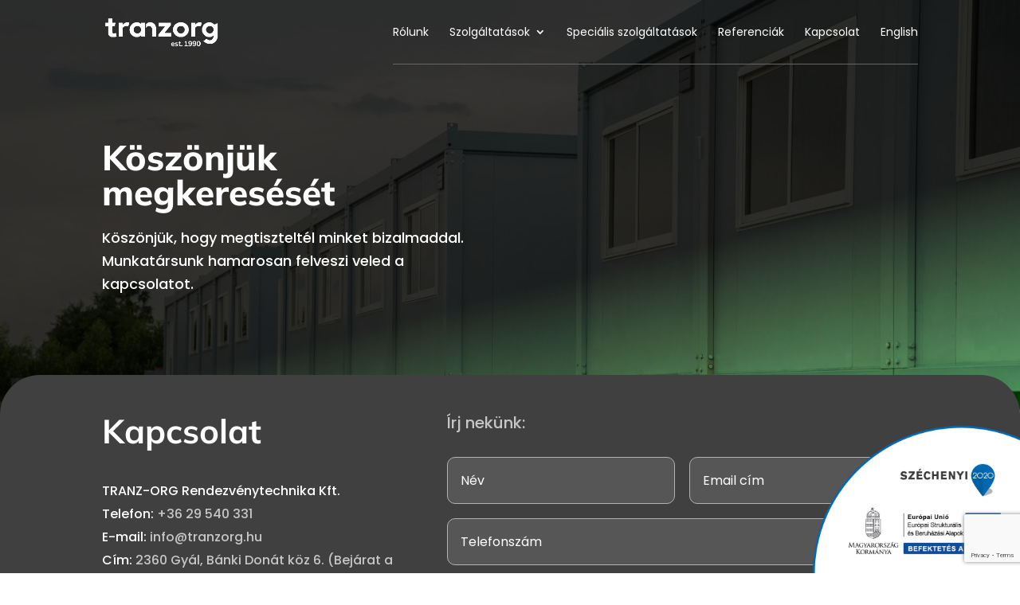

--- FILE ---
content_type: text/html; charset=utf-8
request_url: https://www.google.com/recaptcha/api2/anchor?ar=1&k=6Lcu5fcdAAAAADp560a0gp5BPG4Q0iUqHpAg20tU&co=aHR0cHM6Ly90cmFuem9yZy5odTo0NDM.&hl=en&v=PoyoqOPhxBO7pBk68S4YbpHZ&size=invisible&anchor-ms=20000&execute-ms=30000&cb=makjrv3l189q
body_size: 48597
content:
<!DOCTYPE HTML><html dir="ltr" lang="en"><head><meta http-equiv="Content-Type" content="text/html; charset=UTF-8">
<meta http-equiv="X-UA-Compatible" content="IE=edge">
<title>reCAPTCHA</title>
<style type="text/css">
/* cyrillic-ext */
@font-face {
  font-family: 'Roboto';
  font-style: normal;
  font-weight: 400;
  font-stretch: 100%;
  src: url(//fonts.gstatic.com/s/roboto/v48/KFO7CnqEu92Fr1ME7kSn66aGLdTylUAMa3GUBHMdazTgWw.woff2) format('woff2');
  unicode-range: U+0460-052F, U+1C80-1C8A, U+20B4, U+2DE0-2DFF, U+A640-A69F, U+FE2E-FE2F;
}
/* cyrillic */
@font-face {
  font-family: 'Roboto';
  font-style: normal;
  font-weight: 400;
  font-stretch: 100%;
  src: url(//fonts.gstatic.com/s/roboto/v48/KFO7CnqEu92Fr1ME7kSn66aGLdTylUAMa3iUBHMdazTgWw.woff2) format('woff2');
  unicode-range: U+0301, U+0400-045F, U+0490-0491, U+04B0-04B1, U+2116;
}
/* greek-ext */
@font-face {
  font-family: 'Roboto';
  font-style: normal;
  font-weight: 400;
  font-stretch: 100%;
  src: url(//fonts.gstatic.com/s/roboto/v48/KFO7CnqEu92Fr1ME7kSn66aGLdTylUAMa3CUBHMdazTgWw.woff2) format('woff2');
  unicode-range: U+1F00-1FFF;
}
/* greek */
@font-face {
  font-family: 'Roboto';
  font-style: normal;
  font-weight: 400;
  font-stretch: 100%;
  src: url(//fonts.gstatic.com/s/roboto/v48/KFO7CnqEu92Fr1ME7kSn66aGLdTylUAMa3-UBHMdazTgWw.woff2) format('woff2');
  unicode-range: U+0370-0377, U+037A-037F, U+0384-038A, U+038C, U+038E-03A1, U+03A3-03FF;
}
/* math */
@font-face {
  font-family: 'Roboto';
  font-style: normal;
  font-weight: 400;
  font-stretch: 100%;
  src: url(//fonts.gstatic.com/s/roboto/v48/KFO7CnqEu92Fr1ME7kSn66aGLdTylUAMawCUBHMdazTgWw.woff2) format('woff2');
  unicode-range: U+0302-0303, U+0305, U+0307-0308, U+0310, U+0312, U+0315, U+031A, U+0326-0327, U+032C, U+032F-0330, U+0332-0333, U+0338, U+033A, U+0346, U+034D, U+0391-03A1, U+03A3-03A9, U+03B1-03C9, U+03D1, U+03D5-03D6, U+03F0-03F1, U+03F4-03F5, U+2016-2017, U+2034-2038, U+203C, U+2040, U+2043, U+2047, U+2050, U+2057, U+205F, U+2070-2071, U+2074-208E, U+2090-209C, U+20D0-20DC, U+20E1, U+20E5-20EF, U+2100-2112, U+2114-2115, U+2117-2121, U+2123-214F, U+2190, U+2192, U+2194-21AE, U+21B0-21E5, U+21F1-21F2, U+21F4-2211, U+2213-2214, U+2216-22FF, U+2308-230B, U+2310, U+2319, U+231C-2321, U+2336-237A, U+237C, U+2395, U+239B-23B7, U+23D0, U+23DC-23E1, U+2474-2475, U+25AF, U+25B3, U+25B7, U+25BD, U+25C1, U+25CA, U+25CC, U+25FB, U+266D-266F, U+27C0-27FF, U+2900-2AFF, U+2B0E-2B11, U+2B30-2B4C, U+2BFE, U+3030, U+FF5B, U+FF5D, U+1D400-1D7FF, U+1EE00-1EEFF;
}
/* symbols */
@font-face {
  font-family: 'Roboto';
  font-style: normal;
  font-weight: 400;
  font-stretch: 100%;
  src: url(//fonts.gstatic.com/s/roboto/v48/KFO7CnqEu92Fr1ME7kSn66aGLdTylUAMaxKUBHMdazTgWw.woff2) format('woff2');
  unicode-range: U+0001-000C, U+000E-001F, U+007F-009F, U+20DD-20E0, U+20E2-20E4, U+2150-218F, U+2190, U+2192, U+2194-2199, U+21AF, U+21E6-21F0, U+21F3, U+2218-2219, U+2299, U+22C4-22C6, U+2300-243F, U+2440-244A, U+2460-24FF, U+25A0-27BF, U+2800-28FF, U+2921-2922, U+2981, U+29BF, U+29EB, U+2B00-2BFF, U+4DC0-4DFF, U+FFF9-FFFB, U+10140-1018E, U+10190-1019C, U+101A0, U+101D0-101FD, U+102E0-102FB, U+10E60-10E7E, U+1D2C0-1D2D3, U+1D2E0-1D37F, U+1F000-1F0FF, U+1F100-1F1AD, U+1F1E6-1F1FF, U+1F30D-1F30F, U+1F315, U+1F31C, U+1F31E, U+1F320-1F32C, U+1F336, U+1F378, U+1F37D, U+1F382, U+1F393-1F39F, U+1F3A7-1F3A8, U+1F3AC-1F3AF, U+1F3C2, U+1F3C4-1F3C6, U+1F3CA-1F3CE, U+1F3D4-1F3E0, U+1F3ED, U+1F3F1-1F3F3, U+1F3F5-1F3F7, U+1F408, U+1F415, U+1F41F, U+1F426, U+1F43F, U+1F441-1F442, U+1F444, U+1F446-1F449, U+1F44C-1F44E, U+1F453, U+1F46A, U+1F47D, U+1F4A3, U+1F4B0, U+1F4B3, U+1F4B9, U+1F4BB, U+1F4BF, U+1F4C8-1F4CB, U+1F4D6, U+1F4DA, U+1F4DF, U+1F4E3-1F4E6, U+1F4EA-1F4ED, U+1F4F7, U+1F4F9-1F4FB, U+1F4FD-1F4FE, U+1F503, U+1F507-1F50B, U+1F50D, U+1F512-1F513, U+1F53E-1F54A, U+1F54F-1F5FA, U+1F610, U+1F650-1F67F, U+1F687, U+1F68D, U+1F691, U+1F694, U+1F698, U+1F6AD, U+1F6B2, U+1F6B9-1F6BA, U+1F6BC, U+1F6C6-1F6CF, U+1F6D3-1F6D7, U+1F6E0-1F6EA, U+1F6F0-1F6F3, U+1F6F7-1F6FC, U+1F700-1F7FF, U+1F800-1F80B, U+1F810-1F847, U+1F850-1F859, U+1F860-1F887, U+1F890-1F8AD, U+1F8B0-1F8BB, U+1F8C0-1F8C1, U+1F900-1F90B, U+1F93B, U+1F946, U+1F984, U+1F996, U+1F9E9, U+1FA00-1FA6F, U+1FA70-1FA7C, U+1FA80-1FA89, U+1FA8F-1FAC6, U+1FACE-1FADC, U+1FADF-1FAE9, U+1FAF0-1FAF8, U+1FB00-1FBFF;
}
/* vietnamese */
@font-face {
  font-family: 'Roboto';
  font-style: normal;
  font-weight: 400;
  font-stretch: 100%;
  src: url(//fonts.gstatic.com/s/roboto/v48/KFO7CnqEu92Fr1ME7kSn66aGLdTylUAMa3OUBHMdazTgWw.woff2) format('woff2');
  unicode-range: U+0102-0103, U+0110-0111, U+0128-0129, U+0168-0169, U+01A0-01A1, U+01AF-01B0, U+0300-0301, U+0303-0304, U+0308-0309, U+0323, U+0329, U+1EA0-1EF9, U+20AB;
}
/* latin-ext */
@font-face {
  font-family: 'Roboto';
  font-style: normal;
  font-weight: 400;
  font-stretch: 100%;
  src: url(//fonts.gstatic.com/s/roboto/v48/KFO7CnqEu92Fr1ME7kSn66aGLdTylUAMa3KUBHMdazTgWw.woff2) format('woff2');
  unicode-range: U+0100-02BA, U+02BD-02C5, U+02C7-02CC, U+02CE-02D7, U+02DD-02FF, U+0304, U+0308, U+0329, U+1D00-1DBF, U+1E00-1E9F, U+1EF2-1EFF, U+2020, U+20A0-20AB, U+20AD-20C0, U+2113, U+2C60-2C7F, U+A720-A7FF;
}
/* latin */
@font-face {
  font-family: 'Roboto';
  font-style: normal;
  font-weight: 400;
  font-stretch: 100%;
  src: url(//fonts.gstatic.com/s/roboto/v48/KFO7CnqEu92Fr1ME7kSn66aGLdTylUAMa3yUBHMdazQ.woff2) format('woff2');
  unicode-range: U+0000-00FF, U+0131, U+0152-0153, U+02BB-02BC, U+02C6, U+02DA, U+02DC, U+0304, U+0308, U+0329, U+2000-206F, U+20AC, U+2122, U+2191, U+2193, U+2212, U+2215, U+FEFF, U+FFFD;
}
/* cyrillic-ext */
@font-face {
  font-family: 'Roboto';
  font-style: normal;
  font-weight: 500;
  font-stretch: 100%;
  src: url(//fonts.gstatic.com/s/roboto/v48/KFO7CnqEu92Fr1ME7kSn66aGLdTylUAMa3GUBHMdazTgWw.woff2) format('woff2');
  unicode-range: U+0460-052F, U+1C80-1C8A, U+20B4, U+2DE0-2DFF, U+A640-A69F, U+FE2E-FE2F;
}
/* cyrillic */
@font-face {
  font-family: 'Roboto';
  font-style: normal;
  font-weight: 500;
  font-stretch: 100%;
  src: url(//fonts.gstatic.com/s/roboto/v48/KFO7CnqEu92Fr1ME7kSn66aGLdTylUAMa3iUBHMdazTgWw.woff2) format('woff2');
  unicode-range: U+0301, U+0400-045F, U+0490-0491, U+04B0-04B1, U+2116;
}
/* greek-ext */
@font-face {
  font-family: 'Roboto';
  font-style: normal;
  font-weight: 500;
  font-stretch: 100%;
  src: url(//fonts.gstatic.com/s/roboto/v48/KFO7CnqEu92Fr1ME7kSn66aGLdTylUAMa3CUBHMdazTgWw.woff2) format('woff2');
  unicode-range: U+1F00-1FFF;
}
/* greek */
@font-face {
  font-family: 'Roboto';
  font-style: normal;
  font-weight: 500;
  font-stretch: 100%;
  src: url(//fonts.gstatic.com/s/roboto/v48/KFO7CnqEu92Fr1ME7kSn66aGLdTylUAMa3-UBHMdazTgWw.woff2) format('woff2');
  unicode-range: U+0370-0377, U+037A-037F, U+0384-038A, U+038C, U+038E-03A1, U+03A3-03FF;
}
/* math */
@font-face {
  font-family: 'Roboto';
  font-style: normal;
  font-weight: 500;
  font-stretch: 100%;
  src: url(//fonts.gstatic.com/s/roboto/v48/KFO7CnqEu92Fr1ME7kSn66aGLdTylUAMawCUBHMdazTgWw.woff2) format('woff2');
  unicode-range: U+0302-0303, U+0305, U+0307-0308, U+0310, U+0312, U+0315, U+031A, U+0326-0327, U+032C, U+032F-0330, U+0332-0333, U+0338, U+033A, U+0346, U+034D, U+0391-03A1, U+03A3-03A9, U+03B1-03C9, U+03D1, U+03D5-03D6, U+03F0-03F1, U+03F4-03F5, U+2016-2017, U+2034-2038, U+203C, U+2040, U+2043, U+2047, U+2050, U+2057, U+205F, U+2070-2071, U+2074-208E, U+2090-209C, U+20D0-20DC, U+20E1, U+20E5-20EF, U+2100-2112, U+2114-2115, U+2117-2121, U+2123-214F, U+2190, U+2192, U+2194-21AE, U+21B0-21E5, U+21F1-21F2, U+21F4-2211, U+2213-2214, U+2216-22FF, U+2308-230B, U+2310, U+2319, U+231C-2321, U+2336-237A, U+237C, U+2395, U+239B-23B7, U+23D0, U+23DC-23E1, U+2474-2475, U+25AF, U+25B3, U+25B7, U+25BD, U+25C1, U+25CA, U+25CC, U+25FB, U+266D-266F, U+27C0-27FF, U+2900-2AFF, U+2B0E-2B11, U+2B30-2B4C, U+2BFE, U+3030, U+FF5B, U+FF5D, U+1D400-1D7FF, U+1EE00-1EEFF;
}
/* symbols */
@font-face {
  font-family: 'Roboto';
  font-style: normal;
  font-weight: 500;
  font-stretch: 100%;
  src: url(//fonts.gstatic.com/s/roboto/v48/KFO7CnqEu92Fr1ME7kSn66aGLdTylUAMaxKUBHMdazTgWw.woff2) format('woff2');
  unicode-range: U+0001-000C, U+000E-001F, U+007F-009F, U+20DD-20E0, U+20E2-20E4, U+2150-218F, U+2190, U+2192, U+2194-2199, U+21AF, U+21E6-21F0, U+21F3, U+2218-2219, U+2299, U+22C4-22C6, U+2300-243F, U+2440-244A, U+2460-24FF, U+25A0-27BF, U+2800-28FF, U+2921-2922, U+2981, U+29BF, U+29EB, U+2B00-2BFF, U+4DC0-4DFF, U+FFF9-FFFB, U+10140-1018E, U+10190-1019C, U+101A0, U+101D0-101FD, U+102E0-102FB, U+10E60-10E7E, U+1D2C0-1D2D3, U+1D2E0-1D37F, U+1F000-1F0FF, U+1F100-1F1AD, U+1F1E6-1F1FF, U+1F30D-1F30F, U+1F315, U+1F31C, U+1F31E, U+1F320-1F32C, U+1F336, U+1F378, U+1F37D, U+1F382, U+1F393-1F39F, U+1F3A7-1F3A8, U+1F3AC-1F3AF, U+1F3C2, U+1F3C4-1F3C6, U+1F3CA-1F3CE, U+1F3D4-1F3E0, U+1F3ED, U+1F3F1-1F3F3, U+1F3F5-1F3F7, U+1F408, U+1F415, U+1F41F, U+1F426, U+1F43F, U+1F441-1F442, U+1F444, U+1F446-1F449, U+1F44C-1F44E, U+1F453, U+1F46A, U+1F47D, U+1F4A3, U+1F4B0, U+1F4B3, U+1F4B9, U+1F4BB, U+1F4BF, U+1F4C8-1F4CB, U+1F4D6, U+1F4DA, U+1F4DF, U+1F4E3-1F4E6, U+1F4EA-1F4ED, U+1F4F7, U+1F4F9-1F4FB, U+1F4FD-1F4FE, U+1F503, U+1F507-1F50B, U+1F50D, U+1F512-1F513, U+1F53E-1F54A, U+1F54F-1F5FA, U+1F610, U+1F650-1F67F, U+1F687, U+1F68D, U+1F691, U+1F694, U+1F698, U+1F6AD, U+1F6B2, U+1F6B9-1F6BA, U+1F6BC, U+1F6C6-1F6CF, U+1F6D3-1F6D7, U+1F6E0-1F6EA, U+1F6F0-1F6F3, U+1F6F7-1F6FC, U+1F700-1F7FF, U+1F800-1F80B, U+1F810-1F847, U+1F850-1F859, U+1F860-1F887, U+1F890-1F8AD, U+1F8B0-1F8BB, U+1F8C0-1F8C1, U+1F900-1F90B, U+1F93B, U+1F946, U+1F984, U+1F996, U+1F9E9, U+1FA00-1FA6F, U+1FA70-1FA7C, U+1FA80-1FA89, U+1FA8F-1FAC6, U+1FACE-1FADC, U+1FADF-1FAE9, U+1FAF0-1FAF8, U+1FB00-1FBFF;
}
/* vietnamese */
@font-face {
  font-family: 'Roboto';
  font-style: normal;
  font-weight: 500;
  font-stretch: 100%;
  src: url(//fonts.gstatic.com/s/roboto/v48/KFO7CnqEu92Fr1ME7kSn66aGLdTylUAMa3OUBHMdazTgWw.woff2) format('woff2');
  unicode-range: U+0102-0103, U+0110-0111, U+0128-0129, U+0168-0169, U+01A0-01A1, U+01AF-01B0, U+0300-0301, U+0303-0304, U+0308-0309, U+0323, U+0329, U+1EA0-1EF9, U+20AB;
}
/* latin-ext */
@font-face {
  font-family: 'Roboto';
  font-style: normal;
  font-weight: 500;
  font-stretch: 100%;
  src: url(//fonts.gstatic.com/s/roboto/v48/KFO7CnqEu92Fr1ME7kSn66aGLdTylUAMa3KUBHMdazTgWw.woff2) format('woff2');
  unicode-range: U+0100-02BA, U+02BD-02C5, U+02C7-02CC, U+02CE-02D7, U+02DD-02FF, U+0304, U+0308, U+0329, U+1D00-1DBF, U+1E00-1E9F, U+1EF2-1EFF, U+2020, U+20A0-20AB, U+20AD-20C0, U+2113, U+2C60-2C7F, U+A720-A7FF;
}
/* latin */
@font-face {
  font-family: 'Roboto';
  font-style: normal;
  font-weight: 500;
  font-stretch: 100%;
  src: url(//fonts.gstatic.com/s/roboto/v48/KFO7CnqEu92Fr1ME7kSn66aGLdTylUAMa3yUBHMdazQ.woff2) format('woff2');
  unicode-range: U+0000-00FF, U+0131, U+0152-0153, U+02BB-02BC, U+02C6, U+02DA, U+02DC, U+0304, U+0308, U+0329, U+2000-206F, U+20AC, U+2122, U+2191, U+2193, U+2212, U+2215, U+FEFF, U+FFFD;
}
/* cyrillic-ext */
@font-face {
  font-family: 'Roboto';
  font-style: normal;
  font-weight: 900;
  font-stretch: 100%;
  src: url(//fonts.gstatic.com/s/roboto/v48/KFO7CnqEu92Fr1ME7kSn66aGLdTylUAMa3GUBHMdazTgWw.woff2) format('woff2');
  unicode-range: U+0460-052F, U+1C80-1C8A, U+20B4, U+2DE0-2DFF, U+A640-A69F, U+FE2E-FE2F;
}
/* cyrillic */
@font-face {
  font-family: 'Roboto';
  font-style: normal;
  font-weight: 900;
  font-stretch: 100%;
  src: url(//fonts.gstatic.com/s/roboto/v48/KFO7CnqEu92Fr1ME7kSn66aGLdTylUAMa3iUBHMdazTgWw.woff2) format('woff2');
  unicode-range: U+0301, U+0400-045F, U+0490-0491, U+04B0-04B1, U+2116;
}
/* greek-ext */
@font-face {
  font-family: 'Roboto';
  font-style: normal;
  font-weight: 900;
  font-stretch: 100%;
  src: url(//fonts.gstatic.com/s/roboto/v48/KFO7CnqEu92Fr1ME7kSn66aGLdTylUAMa3CUBHMdazTgWw.woff2) format('woff2');
  unicode-range: U+1F00-1FFF;
}
/* greek */
@font-face {
  font-family: 'Roboto';
  font-style: normal;
  font-weight: 900;
  font-stretch: 100%;
  src: url(//fonts.gstatic.com/s/roboto/v48/KFO7CnqEu92Fr1ME7kSn66aGLdTylUAMa3-UBHMdazTgWw.woff2) format('woff2');
  unicode-range: U+0370-0377, U+037A-037F, U+0384-038A, U+038C, U+038E-03A1, U+03A3-03FF;
}
/* math */
@font-face {
  font-family: 'Roboto';
  font-style: normal;
  font-weight: 900;
  font-stretch: 100%;
  src: url(//fonts.gstatic.com/s/roboto/v48/KFO7CnqEu92Fr1ME7kSn66aGLdTylUAMawCUBHMdazTgWw.woff2) format('woff2');
  unicode-range: U+0302-0303, U+0305, U+0307-0308, U+0310, U+0312, U+0315, U+031A, U+0326-0327, U+032C, U+032F-0330, U+0332-0333, U+0338, U+033A, U+0346, U+034D, U+0391-03A1, U+03A3-03A9, U+03B1-03C9, U+03D1, U+03D5-03D6, U+03F0-03F1, U+03F4-03F5, U+2016-2017, U+2034-2038, U+203C, U+2040, U+2043, U+2047, U+2050, U+2057, U+205F, U+2070-2071, U+2074-208E, U+2090-209C, U+20D0-20DC, U+20E1, U+20E5-20EF, U+2100-2112, U+2114-2115, U+2117-2121, U+2123-214F, U+2190, U+2192, U+2194-21AE, U+21B0-21E5, U+21F1-21F2, U+21F4-2211, U+2213-2214, U+2216-22FF, U+2308-230B, U+2310, U+2319, U+231C-2321, U+2336-237A, U+237C, U+2395, U+239B-23B7, U+23D0, U+23DC-23E1, U+2474-2475, U+25AF, U+25B3, U+25B7, U+25BD, U+25C1, U+25CA, U+25CC, U+25FB, U+266D-266F, U+27C0-27FF, U+2900-2AFF, U+2B0E-2B11, U+2B30-2B4C, U+2BFE, U+3030, U+FF5B, U+FF5D, U+1D400-1D7FF, U+1EE00-1EEFF;
}
/* symbols */
@font-face {
  font-family: 'Roboto';
  font-style: normal;
  font-weight: 900;
  font-stretch: 100%;
  src: url(//fonts.gstatic.com/s/roboto/v48/KFO7CnqEu92Fr1ME7kSn66aGLdTylUAMaxKUBHMdazTgWw.woff2) format('woff2');
  unicode-range: U+0001-000C, U+000E-001F, U+007F-009F, U+20DD-20E0, U+20E2-20E4, U+2150-218F, U+2190, U+2192, U+2194-2199, U+21AF, U+21E6-21F0, U+21F3, U+2218-2219, U+2299, U+22C4-22C6, U+2300-243F, U+2440-244A, U+2460-24FF, U+25A0-27BF, U+2800-28FF, U+2921-2922, U+2981, U+29BF, U+29EB, U+2B00-2BFF, U+4DC0-4DFF, U+FFF9-FFFB, U+10140-1018E, U+10190-1019C, U+101A0, U+101D0-101FD, U+102E0-102FB, U+10E60-10E7E, U+1D2C0-1D2D3, U+1D2E0-1D37F, U+1F000-1F0FF, U+1F100-1F1AD, U+1F1E6-1F1FF, U+1F30D-1F30F, U+1F315, U+1F31C, U+1F31E, U+1F320-1F32C, U+1F336, U+1F378, U+1F37D, U+1F382, U+1F393-1F39F, U+1F3A7-1F3A8, U+1F3AC-1F3AF, U+1F3C2, U+1F3C4-1F3C6, U+1F3CA-1F3CE, U+1F3D4-1F3E0, U+1F3ED, U+1F3F1-1F3F3, U+1F3F5-1F3F7, U+1F408, U+1F415, U+1F41F, U+1F426, U+1F43F, U+1F441-1F442, U+1F444, U+1F446-1F449, U+1F44C-1F44E, U+1F453, U+1F46A, U+1F47D, U+1F4A3, U+1F4B0, U+1F4B3, U+1F4B9, U+1F4BB, U+1F4BF, U+1F4C8-1F4CB, U+1F4D6, U+1F4DA, U+1F4DF, U+1F4E3-1F4E6, U+1F4EA-1F4ED, U+1F4F7, U+1F4F9-1F4FB, U+1F4FD-1F4FE, U+1F503, U+1F507-1F50B, U+1F50D, U+1F512-1F513, U+1F53E-1F54A, U+1F54F-1F5FA, U+1F610, U+1F650-1F67F, U+1F687, U+1F68D, U+1F691, U+1F694, U+1F698, U+1F6AD, U+1F6B2, U+1F6B9-1F6BA, U+1F6BC, U+1F6C6-1F6CF, U+1F6D3-1F6D7, U+1F6E0-1F6EA, U+1F6F0-1F6F3, U+1F6F7-1F6FC, U+1F700-1F7FF, U+1F800-1F80B, U+1F810-1F847, U+1F850-1F859, U+1F860-1F887, U+1F890-1F8AD, U+1F8B0-1F8BB, U+1F8C0-1F8C1, U+1F900-1F90B, U+1F93B, U+1F946, U+1F984, U+1F996, U+1F9E9, U+1FA00-1FA6F, U+1FA70-1FA7C, U+1FA80-1FA89, U+1FA8F-1FAC6, U+1FACE-1FADC, U+1FADF-1FAE9, U+1FAF0-1FAF8, U+1FB00-1FBFF;
}
/* vietnamese */
@font-face {
  font-family: 'Roboto';
  font-style: normal;
  font-weight: 900;
  font-stretch: 100%;
  src: url(//fonts.gstatic.com/s/roboto/v48/KFO7CnqEu92Fr1ME7kSn66aGLdTylUAMa3OUBHMdazTgWw.woff2) format('woff2');
  unicode-range: U+0102-0103, U+0110-0111, U+0128-0129, U+0168-0169, U+01A0-01A1, U+01AF-01B0, U+0300-0301, U+0303-0304, U+0308-0309, U+0323, U+0329, U+1EA0-1EF9, U+20AB;
}
/* latin-ext */
@font-face {
  font-family: 'Roboto';
  font-style: normal;
  font-weight: 900;
  font-stretch: 100%;
  src: url(//fonts.gstatic.com/s/roboto/v48/KFO7CnqEu92Fr1ME7kSn66aGLdTylUAMa3KUBHMdazTgWw.woff2) format('woff2');
  unicode-range: U+0100-02BA, U+02BD-02C5, U+02C7-02CC, U+02CE-02D7, U+02DD-02FF, U+0304, U+0308, U+0329, U+1D00-1DBF, U+1E00-1E9F, U+1EF2-1EFF, U+2020, U+20A0-20AB, U+20AD-20C0, U+2113, U+2C60-2C7F, U+A720-A7FF;
}
/* latin */
@font-face {
  font-family: 'Roboto';
  font-style: normal;
  font-weight: 900;
  font-stretch: 100%;
  src: url(//fonts.gstatic.com/s/roboto/v48/KFO7CnqEu92Fr1ME7kSn66aGLdTylUAMa3yUBHMdazQ.woff2) format('woff2');
  unicode-range: U+0000-00FF, U+0131, U+0152-0153, U+02BB-02BC, U+02C6, U+02DA, U+02DC, U+0304, U+0308, U+0329, U+2000-206F, U+20AC, U+2122, U+2191, U+2193, U+2212, U+2215, U+FEFF, U+FFFD;
}

</style>
<link rel="stylesheet" type="text/css" href="https://www.gstatic.com/recaptcha/releases/PoyoqOPhxBO7pBk68S4YbpHZ/styles__ltr.css">
<script nonce="OrLzcvzAjRzyTGOWnzAomw" type="text/javascript">window['__recaptcha_api'] = 'https://www.google.com/recaptcha/api2/';</script>
<script type="text/javascript" src="https://www.gstatic.com/recaptcha/releases/PoyoqOPhxBO7pBk68S4YbpHZ/recaptcha__en.js" nonce="OrLzcvzAjRzyTGOWnzAomw">
      
    </script></head>
<body><div id="rc-anchor-alert" class="rc-anchor-alert"></div>
<input type="hidden" id="recaptcha-token" value="[base64]">
<script type="text/javascript" nonce="OrLzcvzAjRzyTGOWnzAomw">
      recaptcha.anchor.Main.init("[\x22ainput\x22,[\x22bgdata\x22,\x22\x22,\[base64]/[base64]/MjU1Ong/[base64]/[base64]/[base64]/[base64]/[base64]/[base64]/[base64]/[base64]/[base64]/[base64]/[base64]/[base64]/[base64]/[base64]/[base64]\\u003d\x22,\[base64]\\u003d\\u003d\x22,\x22w5xbw5/Ct0nCvkEVPw7DpsKAesKsw6U7w57Dq2DDk34Hw5LCrEfCusOKKHogBgJ1aFjDg058wq7Dh1TDncO+w7rDiAfDhMO2aMKIwp7CicOoOsOIJQDDnzQiWcO/XEzDk8OSU8KMGcK2w5/CjMKmwqgQwpTCnmHChjxTUWtMVFTDkUnDmcOuR8OAw6zCmMKgwrXChsO8woV7dWYLMjkrWHc6WcOEwoHCih/[base64]/CoF3DusKydE9CL3bDksK3TRjCrnsuw5E5w6oTDBE/NU7CpMKpRkPCrcK1QsKfdcO1wotTacKOXWIDw4HDl2DDjgwmw68PRQxyw6tjwrvDiE/DmRcCFEVVw5HDu8KDw4wbwoc2D8KOwqMvwrDCucO2w7vDpxbDgsOIw5PCpFICOBXCrcOSw7V5bMO7w4ZDw7PCsRpkw7VdRUd/OMOnwo9LwoDCtMKkw4pufMK1OcObRsK5InxLw44Xw4/CqMOrw6vCoXnCnlxoWVoow4rCqzUJw69sHcKbwqBVTMOIOTlgeFAOQsKgwqrCgAsVKMKawqZjSsOcAcKAwoDDlWsyw5/CjsKNwpNgw6AbRcOHwqzCjRTCjcKxwqnDisOeb8K2TifDtiHCnjPDrMK/woHCo8OPw4dWwqsLw6LDq0DCicOwwrbCi2HDmMK8K2MWwocbw4tRScK5wpoBYsKaw47DiTTDnF7DjSgpw7BAwo7DrTPDlcKRf8OewrnCi8KGw6M/[base64]/[base64]/[base64]/DqSHCg3h+czscw7/Dh8Obw4FZwrknwovDicK3GXXDncK9wqUgwpwXE8O7ZRDDq8ObwofCscKIwrvDoWJRw6PDgjVjwqYXfEHCuMORC3NnWD5lCMOOdMKlQjBwP8KQw4LDkkBLwpgoNkjDiUd8w67Cg2nDs8K+ASB9w4/[base64]/[base64]/[base64]/wqIUw4jDi0zCt8Klw5gJEg5Hw7xFJyzDjGbDhHVYdgJpw6dOHHV6wrQ5P8Ojb8KMwqrDlmbDssKawqfDgsKVwrJbKi3Cs19YwqkHHsOpwovCvnsnBWfCn8K+FsOGEyIlw67CsnnCo2RcwoNZw7vCl8O3ECt7CWlMSsOzQMK/e8K9w4/CrcO7wrgjwrY5a0LCpsOsBHNFwozDuMKDERoNbcKuPmHCon4TwqoFNsO9wqwNwr5MOHprLT08w6gqc8KSw7bCtBcQZjPCncKlVXfDosOKw5lSFRthAW7DtDHCsMOIw7zClMKoKsOvwp8tw4zCrMOIEMOPfcKxMBh3w51oAMO/wpFUw4PCiHXCusKoOMKQwq3Dh2fDtGrClsKBfl9Ywr0EQHrCtF7ChT/CpsKpKzFtwoDDqmjCsMOYw5vCgcK1KGEle8ObwpjCoxzDs8KjA0x0w51fwqPDtV/DugZaBsOFw4nCqcKlEFbDhMKQbC/Dr8OrbxnCv8ObbQjCnHkSGMKwTsO/[base64]/wqEcAsOsw4t2EmQiw6t4w4HCoMKmNMO6wrrCusOJw6TCl8KwYk0zPxjCowNjGsOrwpTDqA/DqSvCjxzDscONw7ghGzDCvXjDssKwO8OMw50OwrQ/w5zCnsKYwoJhB2DClQpKa3wJwoTDgMKfJsONwpLDqQ5owq0HMRLDusOSYsOsFcKSRMKSwqLCvUkFwrnCrcKOwqgQwpTDuHjCtcKBSMOnwrtGwrLCjXfCqB9sGjLCjMKowoV+ChDDpUfDl8K8J17DknlLJnTDkn3Dq8Otw59kSTd1U8O/w73CrDJUwqDCl8KmwqsmwpZSw7QiwrASNcKrwrXCucKdw48BDyxDYcKXMkjCs8KhEMKRw6M0woojw6xQb3gPwpTCjcOMw5vDgVUGw5pRwoVZwrw1w4PCkEzDvy/DncKFESnCuMOeI2rCu8O4GVPDhcO0dmFMc3pewpXDuE45w5E8wrRNw6IlwqNMcynDl30KMcKew6HCvsOjPcOqbAPCoUQNw759wozCgMKpMF5Fw7zCncKqM2TCgsKQw6jCqzPDk8KTwoFVB8K+w5AdIznDtcKIwqnCjj7CjCfDvsOqBT/CocOtQV/DmMKdwpYww5vCtnZewr7CqgPDnDHDscODwqPCl10lwqHDj8KNwqfDkFDCnMKww6/[base64]/[base64]/[base64]/[base64]/dcOPw7l+fcO3w550P8OHw4jCrcKIOsOZw5IVI8Kowo5uwprCk8KrJsOiGlXDnwMsbMK+w4QKwoZfw6lCwrt+wpbChDRdAsO0DMOfwqpGwrHDrsKKV8KaZCPDoMKww6/Cm8KpwpEdFMKGwq7DjTwYX8Khw6ElXkhMcsO+wrN8GwxGw4whwqRBwqjDjsKGw6Nhw41tw7DCg3lcasOjwqbCocKXw6XCjAHDgMKsalEZw5RiFsKOw5QMCw7CuRDCo0YIw6bDpgDDlg/ClsKiYcOFwp1mwq3Cg3LCpWPDvcKSei/Do8ONZMKZw4/Dn1NGDkrCjcOpSXXCpVNCw6nDusK3XXjCg8OGwoFAwrsGJsKLIMKCUU7Cq0PCoBANw6p+Y0bCosKWwo7CmMOjw6TCpsOow4Eowp9fwoHCusKXwozCgMOowr03w5jCmiXCjml+w7LCpcKGw5rDvMOawonDtsKsLUbCssKoUWZVGMOxFMO/MAPCmsOWw4Qaw4jDpsO4wrfDvEpGbsOTQMKdwr7ChsO+KhPCu0BHw7/[base64]/CuGsjWBDCqHvDg8OEdnorw499w4rDn0RsQRgPU8KbPAvCnMOkTcOuwoFPZcOfw5Uxw4jDkMOMw70hw48Jw6s7eMKDw7EccUDDmAFlwosww5/Cq8OYJis5D8KWLzbCki/[base64]/DoGzDvsOSwoXDtWJnBw7Di8KRLUPDpTRAARfDvcO+wpHDo8OPwqzDohnCh8KCbD3CtMKXwo4Yw7rDkFhFw70wHsKjJ8KdwrHDhcKiekhuw7XDhSsdcT4gVcKdw59oUMObwrfCp1fDjw9SQcOOGEfCicOJwo3DjsKTwonDvBR4XFs0GDskHsO8w5EEWnrDtMOGIcKcQz/[base64]/Ck8OHHTJ1BTjDi8Okw5LDtMO7HsO6G8OhwrPCsGvDr8KJIRbCjcKKOsOYwqPDssOdfgLCsm/[base64]/w63CmmVkWsKFw5heXcKaw5BxTMKEw5fDtCs/[base64]/[base64]/CucKmLsOQw67CtsKPw7QowrAvJwTDqMOHSHTChErCp2YkN059fcORw63Cm0FPLlrDoMK7PMOTPsOWNSs+UGQ8DxLCllfDicKswo/[base64]/DmCQgRStjw7N9PC87wqHCncOSwoUZw5kiw7/[base64]/IMOlwobCksKCRcKRcgPCtcOxwojCqBbCjAzDtsKOwqjCv8O/c8KCwojCocOzcmfDsknDsCXDm8OWwoJAwpPDv3s4w557wqRTVcKgwrXCqhDDqcK6FcK+GARbKsK8EyjCnMOuEWZxKcKadMKbw4JHworCmiJjHsKFwqI1aC/Dk8Kdw7TDvMKYwpd8w6LCvX4zAcKVwoN2cRbDrMKCZsKpw6XDtMO/TMOqdsK6wr97ZVQZwq/[base64]/[base64]/Dt8KZNyt8BcKDbcOZNsKLwp7CgnbCtQDCpw0rwrPComDDkGATbMKvwqPCmMKLwrvDhMONw7/[base64]/[base64]/MSTCusK7BMOMWnHDpcK1XcOQH8OZwp/Cpj5ew6wtwrfCicOjw41FOw/DpsOiwq8gThsrw7tjKMO9DwnDlMO+UHY/w5/[base64]/DoQN3wqjDusOuBXzDiMOvw45Bw6nCsWp9wohawooFwqlcw6/DgMKrWMOCwq5pwoBBG8OpJMO6TnLCniXDq8OYScKMbMKawqpVw7FPFcOAw7kgwrd/[base64]/CqMKLeUhxw6cNYU5tw5IceWl+FcKBw4fCjAEgeMOzcMOEfMK+w7V+w6zDug1Dw4TDr8OaZ8KjM8KACcK7wr83QwHCvWbCucK0QcOzETPDgFJxFH5ZwoQmwrfDpsKlw6kgQsOuwpYgw7/CtDFjwrHDlhLDpcO7JQtlwqdYARgUw7HCs2XDn8KiPcKVFgcnY8ONwp/CugbDh8KmeMKQwrbCkAjDuRIILcKoKHbCuMOzwpwAw6jCv2TDtgxpw5lVWwLDscK3XMOWw6LDghF0QwZVRcKnXsKzcRrCu8ODQMKNw6BfBMKcwq5ROcKUw58ScnHDj8OAw4rClcK4w7IBUyVAw5rDnnItCmTClx1+w4tmwr/[base64]/Ch8KJOxZMHy4rBF/CmcKcw5E7wonCqMKTwplzNSt1bF84XMKmBcOSw4BfT8Kmw58GwpBnw6/DqgTDmjDDkcKrT2F/w4HClQcLw5jDpMOAwo8Yw4FOPsKWwo4RGMKGw44Sw6zDssOscMONw5PDjsOKVcK4OMKfUsOzLxjDqRHDtgUSw7fCvGkFK2fDvMKTHMOAw4VjwpUZUsOvwq3DlcOoelLChQkmw6jCtz/CgVMiwokHw53CnVIzSDkyw5rCnWsLwprCnsKKw4YKw7k1w6LCmsKQQCE9ECrDpnZ2VMKGe8OMcW3CusOHbmxrw5PDssOZw5jCnFnDp8Oaf3QJw5J0wr/DuhfDucKnw7zDvcKfwrjDiMOowrlSVcOJCUZPw4JHUlFHw6sXwonCjMO/w6t0KcK2f8OdAMKTMkjClGzDih0mw6jDqMOteSofXGHDsDMwJ0nCocKIWUnDnSbDmHzCv3oFwp9zcy7CpcKzRMKNw6TCmcKrw4fClXYhNcKjZxTDh8KAw5jCrwfCvwbCtcOcZMOmRcKYw7F+wqHCqxtFGW1Kwr1vwosqBkF5YXpFw4ssw415w7/[base64]/U8OSw5TClUshwpTCpFbCu0IyWgfCogMrwq1FFsO7w4BzwolWwq9+w798w6wVCMKdw6EFw4/[base64]/DrsKEAjzDiwNFw6nCiiHDsjDDicKwCkPDqHnDscKaSE9Awrwmw5tDR8OKYwdtw6LCt3HCpsKvH2rCsw/CkA1ewrDDr0rCuMOzwprCuyNASsOmYcKnw6s3VcKyw6AUdsKQwoPCnwR/azg+BkzDlR1kwpMGXl0URxIaw4gNwpfDhx4rCcO9bwLDqQjCumfDhcK0P8Khw4hXdC4kwoVIXU9qFcO0b292wovCtA8+wqt9a8OUFCE/UsOow53DnMKdw4/DpsOuQMOuwrw+B8KFwojDsMOBwr7Dv2FSaRLDjR0DwpDCk37DoWoowpZzHcOhwrrDm8Okw6LCo8OpJi3DrRk5w4HDk8OvLMOqw7kwwq7DgUTDoB3DsAXCrFFueMOpZVXDqhZ2w7bDoHw/wrBnw6U3MUDDvsKoDcKeWMKGWMOKPMKabMOaAA9cPMKgY8OuVxp/[base64]/DiMKvPMOBCVMkw44mXcO9wrg6DcO7JjwMwoTClMOswoxcwrVkUmDDpQ8twqXDm8K5wpfDucKDwqdgHibDq8KnKWkAwq7DgMKDHz4WKcOjworCgBfDrsOOV3EuwpvCl8KLAsK7YmDCgMO5w6HDpsKzw4XDv3thw5MmQhh9w7pFdGMsAFvDpcO2OH/CjG/CmFXDrMOJB2/CscKgKWfCoHPDnGQHKcKQworCqTLCplhgBx3DjCPDqsOfwo4DPRUTM8OEA8KQwp/Ch8KUPhTDhEfDvMO0LMKDwpbDuMKdI3LDk2/CnCRYwpvDtsOXOMOqVQxKRWHCl8KmMsOxEcK5KCrCn8OILcOudXXCpnjCtsOuEMKmw7ZzwqbCvcOow4DDgjkVOUnDk2gKwrLCrMKDZMK4wo/DjyfCu8KOw6rDtMKpIXfDkcOJLBoQw5Y2HV3CmcOHw5vDh8O+G31Pw4ALw5fDq19xw58SWEfCrQx6w57CnnvDngPDk8KCQCbCt8OxwqbDjMKTw44bQ2onwrUCU8OSSMOFQ2LCicK5wqXCisK/[base64]/[base64]/[base64]/[base64]/Co8KXwrTDhsKEw4lIHTZnMxcyEW/ClRzCvsO8w5PDvcOZWMKHwqoxLDvCnRY0Ej3Cng95ScO7AMKkIDzDjWXDuxXDhELDhBzCkMO8B2FUw7DDisOoLUPCqcKKT8Obwp8iwp/Dv8Orw47Co8Oqw7bCssOgFsK/C1nDsMKxECsfw6DCnD/Dk8KTVcKawpBXw5PCoMOmw5Z/[base64]/CoBjDpA89wrXDvsOJwrDCtcK0BHHCtcK3wr4Cw7LCucKIw5rDnAXDssK/wrPDqj7ClMKxw6TDn3HCmcKsfBfCgsKswqPDknzDtCvDvSkXw4lGTcOJdMOow7TCnRnCvMK0w4QJZcOnwo/Cu8OMXDgDwo/Dj2/ClMOwwqB5wp0yE8K4dcKILsOTYyUgw45RUMKHw6vCpXbCnz5AwqPCrsO0DcO5wrwhXcKrJQwywoIuwrtjSsOcBMKMfsKbXzFNw4/CnMOMMkhNVFNPBV1gc3XDlnhfB8OZdMKowq/CrMKCPxZ9X8K+PDIfKMKMw5/DjnpvwrVxJwzDoxAtfXPDisKJw4zDpsKDXgzDnVsBJiLDnlDDucKqBFbCvRQzwonCg8Kaw6zCuQnDqEkow7bCo8O5wqJmw7HCq8OVRMOuDcKqw4XCl8OiNzw2DkPDnsOXJMOvw5c7IMKrFmXDk8OXPcKILTzDi1HCn8O8w7/CrmDCkcKOUcO8w7zCgA0WDyjCli4sw4zDscKEa8OwZsKZGMOvw7PDuX/[base64]/[base64]/AsKYw4ETTcOHaRHDl0PDvsOwwprCpAUHw6DDoFJEN8K/w6/DpWc5BcOhclzDtMKzw4/CsMKJKsOZfcKewrjClxvDsj5iAAPCtMK/[base64]/[base64]/[base64]/[base64]/DljPCiSYww4Mlw4fDgcKJw5fCuVYGZHh2RcOQOMONIcOnw4bDuidSwo/CnMO3J24nJsONTMKYw4XDtMOWKETDjsK6w79jw4YufHvDrMK0PlzCpnAfwp3CncKUVcKEwpzCswUYw4LDo8KzKMOjHMOgwrApDmfCvR8fOV5gwrDCmS8RAsK2w5XCmBrDlsODwooaVQXDskfCqsOjwrRSM15qwqNhUnjCiA/[base64]/CpMOdw4/CgMOJBi3DicOPw5TCg8KHATJmwqvCi3TCiDIMw488JsKYw5ojwrEiXcKQw4/CugXCiyIBwovCrMObHAjClsOkwpAJecKMMGTClFfDs8OQw4rDkzHChMKPAwXDhTnDpxxsa8KQw6ALw7Uaw7M0wosgwpsbY1hIBEUJU8KLw77DnMKRYVHChkzCoMOUw7towpXCp8KsJR/CkGMVTMKfE8OdBi/DkictP8ONDRTCsE/Cp1IGwrFZflXDjyJmw6oxdAzDnlHDhsK0ZBXDpVjDlFTDosOwG14gKG4nwogRwokRwqFWNj1jwr3CvcK8w7rDuyIzwpQPwojDgsOQw60zw4HDv8KJZmcvw4NITgwNw7TCglZ8L8OMwozDvwlHcULCtB9jw4TDk2BUw7XCp8O0dC1pQg/DjT3CsSMZbyllw7hwwoAOTsOZw4LCrcKLRlkuwqJLUDrCr8OYwr0Qwpx6w4DCqVrCs8K4PT/CqCVcecOlRyLCnS8HIMKYwqJIICY7Q8Kuw5AREMOZZ8K+GH5EUWDCocOGPsObQm3DsMOTF2fDjhnDogdZw7fDsmxQbsO7wpjCvnY/Pm45wqzCscKpVlQ1ZsONGMK4wp3CuCrDv8K4EMOXwpUEw4/Ch8Kfw7nCokHDh1nCocKcw4TCvlHCqGrCqMKiw5k/w6REwrZPVBgYw4PDm8K7w74xwrDDscKuDcOuwotuWMODwr4nMn3CnVN7w7dIw7s/w440wrPCi8OtBm3Cg2DDqjnDuyXCgcKrwpbCk8KWasObY8OMSFd4w4pCw5XCkW/DssO+FcOcw4lDw5TDoSBjagnDqDXDrz0owrPCmWs9ASzDosKoXghTw5x8YcK8N0/CmDtyDsOhw59Ow7TDu8K7ShvDksKnwrx3CcOffFXDuhIwwrV3w717KUUGwpDDnsOdw54cHmV9PgXCjcO+AcKxQMOxw4pjMzsvwoEcwrLCvngpw7bDh8KiK8KSIcKjK8ODbHzCg3ZOY23DrsKAwrBxNMONw4XDhMKYVlXCuSfDocOEIsK/[base64]/[base64]/CuyHDhsOlwpRFw6hCAMKPw6huEjgVVsKWIXVHJ8Kzw4hmw4zCpEnDvyvDlG3DocKAwr/ChzXDn8KIwqXCi2bDgcK0w7zCniEcw6Euw7plw6cMZ1AlG8KNwqkDwrjDkMOGwpvDpcKybRrClcKxIjNtWMKRWcO/VcKCw7VxPMKvw4Q9IR/DmcKQwozCv010wpbDoADDlQLDpxgdIShHwqvCtkvCoMKiQsOCwoxfVsO5DsOSwoLDghFDT0wfLMKkwqMZwpI+woAKw6DDsiXCl8OUwrQywo3ClmsSw7c+LcO4A03Dv8K1w7nDlFDDusKHw77DpBlrwotPwqg/woIpw4YnJsOxEmfDgRvCr8OgLSLCvMK7wqXDvcOFKw8Pw77DiSYRdG3DnTjDq2wnw5pawrLDtcOYPxt4w4IVUMKANQXDjUkcbsK/wpbCkCHCh8Krw4o1AjfDtUd/XyjCqUw4wp3CgUMrwonCqcKVWEDCo8OCw4PCqBdJAUwDw6dqbm3CgFQzwpbDtcKGwpXDkj7CrcObKUTCkVLCl3lIF0IUw6MNX8OPB8Kww6/DmSHDsWrDkV9xMFYlwrksIcKUwqR1w5kYTXRhb8KNYgPCm8KSAF1aw5bDvHnCpRDDswjChxliRlMTw4tZw6bDgiLDvn3DrMOwwpAQworCjx4qChZxwq/CvyxTL2VxRSDDj8Oew5suw68iw61Jb8KRHMK3wp0awpIRHk/DscO0wq1dw7bCvG4owqMjM8Kvw6bDs8OWYcOgCwbDhMONw4zCrD1pDjURwowLTMKyDMKaVTzCmMOgw6zDmsOfBMO+CHUgFW9swp7CqgUww63DpHnCtmUwwp3Cs8O7w6jDmWrDrcOCHUc3SMKjw7bDgQJ2wrHDhcOywrXDnsKgSz/CrG5oAQVkKRfDhCjDilnDsncmwrIww6bDp8OQVUkhwpbDm8O+w5EDck/DqMK4VsOva8OzPsK5wpBINU0jwo9Vw6PDmh3DisKjb8KGw4TDiMKRw43DvTB8LmZfw5FEDcKgw6QLPiXDq0fCvMOlw5/CoMKqw5jCncKxE1DDh8KHwpDCiXfCvsOEXFbCvsOXwqvDkmHChjILwrE/w5HDtcOEYn5aalfDlMOAwp3Cu8KYT8OmdcO1LMK6WcKUCsOndR7Cv0l2AsKuwprDrMKiwrjDn0waNsKPwrTDl8OmS3NgwpPDpcKRHF/Cm1hcTjDCogg6TsOiUzDDnCAHflvCncKxdD3Dr0U5w7VXRMOnOcKxw43Du8KSwq9owqzDhS7CjsKVwq3Cm0B1w5rCjsKOwrcbwpB1RcOgw4MAB8OBaW8owpTCgsKaw4dPwrJnwp7DlMKtUMO6UMOKPMKpRMK/w502EBLDmDXCscO5wrw9LMOSf8KTFRbDjMKcwqsfwonCsBvDu2HCrMKbw4FZw7Erb8KTwpjDm8KDAcKgTMO8wqLDjHYTw4lKTg9Nw6wGw54PwqoWaSAZwpXCkSscYcKNwoRNw6zDrAbCsBlEdHvDmGTClcObw6NcwqvChTDDk8K5wqPCkcO/bQhhwpbCg8ORVsOvw4fDkg3CqynCjsOXw7fDqMKLEEbDoWDCh3XDpcKkAMO9ZUNKWV0Uw43CgQZDwqTDmMKJf8Krw6bDo1VEw4h5acK0wpIgYStKXHHClWLCkR5IGcOLwrUnc8Oqw50oVAjDjk8DwpbCucOVHMKcRMKcLMOswp3Ct8KOw6RIwrtRY8O/fnXDhE1zw67DoyrCsygJw5klJcOzwpA/wozDs8O/[base64]/ZVkNw6IlNcODY8O3a8Oowo1iw7jDvCsiw7zDksK0YDTCrsK0w6ZKw7/ClsOrMcOqA3zCvHvCgQzCg2jDqgfDpyEVwodIwrLCpsO5w68mw7YyI8OfVC5iw63Dt8OQw7HDlURww61Dw6nCqcOgw45RaETCssKOTsO/w587w4rCqsKpC8Oub3Rnw6suIVBiw6HDvknCpyzCgsKqw40zKGbDs8KVJ8O/[base64]/Dlk5vJsOBGG8MIlsAw7Y9f8K9wrTDmENgA3gwFMK/[base64]/wpfCml8/H0hKZEJqYEo+W8KUWMKrwpQpHcOAFsOBMMKhKsKgCsOlGMO9NcKZw4APwpsHZMOfw6hgRSAwG2R6EcKHTS5LK3dCwofDm8OPw4N/w6hMwp8qwoVXbg8lR1fDicKXw4IVbkbDusOQdcKhw4zDncObBMKcQRjDjmnCmzhtwo3CpMOcMgPClsOaQsK+wr40w4bDmAo6wpV0EU0KwoTDpELCucOpCcODw4PDv8OywpfCpj/DicKCVsOBwrQuwojClMKNw4/CucK/Y8K5fWh9VsOoBijDsB7DoMKlNMOzwo7DtMO5HS8Kwo/DvMOnwoEsw5vCgzjDu8O7w7XDsMOiw4fCtcODw6gMNx1eBAvDuU44w4Qjw41+NHYDOXTDu8KGw5vDolrDqMO+AAzCmUTCqMK/LMKrHGPCjMKaJcKtw7sFdlFnHMKwwr1tw5rClhBewp/[base64]/CmkVedMKrw5bCp8KgwqhdIsKGf8OiwosFw5bDnWN9bsKSSsOJW1wBwqDDsyl5wqkEVcKWfsO4RHzDvEZyTsOGw7DDrxHDvsOGHsONRXlqISMlwrBQLhXCsVU6w5nDlj/[base64]/Cu8Kiw47DsQhyXcOpw67Ds8KMVcO3wonDjcKkw4nCqSJww6hlwqJow7V2wr7Cti9Ew49sCXDDncOAMR3DhUPDscO3R8OLw61/w5YfH8OIwoHDgsOHI13CsTUeGifDgDZkwqUaw6LDt20ZLFXCr2Q7JcKNTWBvw7oVPj5zw7vDosO0BVdMw7pMwptuwrsufcOHesODw4bCoMKFwrPCicOTwqJSwp3CjlpUw6PDkjnCvcONAznCkWTDkMORKMKoBxQdwo4ow45SKUHCpihEwpwzw4lzGnUAbMONLsOJRsK/[base64]/CmnbCpAkEScOCw58/w7fDol3DlFzCpRXDhEzCjg/[base64]/DhMKVaHMsFMKrJHBew6sZw6HDncKgw6TDjsKyJMKXKcOPc0bCmsKwJcK2wq/CmsO2XMKowrDCp3bCpHnDgTvCty1oKsOvO8O3RC7DrMOfLkUOw4nCtSPCi0IIwp3CvsKjw4I4wpXCnMO8CMKyEMKELsO+wpMaJ2TCiU5JWibCn8OgaRM/WMK/wo0Jw5QwEMKiwodrwrdaw6F+esO8JsK5wqNmVhtrw55rw4DCpMOwZsO1bDnCsMOGw79Vw6fDq8KtcsO7w6jDgcOPwrAhwqnCq8ORXmXDu3cKwr3DmMKaJEZvLsOfFW/CrMKiw6JHw7vDi8OewpAQwonDsUhTw7NEwrkkwpM2cSbCmUvCmkzCr2rCtMO2dlbCnW9TbsKvDyTCgMOJwpcfLA48ZH9iYcOvw67CisKhKX7CtGNMPlgMXG/Csjl1cSYgSxQLTcKBEULDs8OMJcKmwqzDoMKpfWAAUDnCl8O2ZMKkw67Di1zDvF/CpsOowrbChT14DMKewqXCogrCmS3CisK8wpbDmMOmT055HEbDvEc7KCVGB8O5wr7DsVwWbFRTSSbDssKoEcK0UsOEacO8KcOmwrdFLwjDiMOqX2PDvsKKw54hNcOcw6plwr/CkFp9wrzDt3sTFMO2VsOxQsOWYnPDq2TDnw9HwrPDgT/Co0cwNUjDs8KWCsOCRxTDlGd6BMKIwpB2DCrCsi9ew5NCw6bChcOwwpJ5YU/CmgTCkHwHw5/CkR4BwrvDoUlbw5LClX1kwpXCmwsUw7E5w5FVw7oTw4NWwrE3L8KEw6/CvEfCucKnO8OOQsOFwpLCjxImTnQLSsKVw4nCgMORMcOSwrpiwr5FGxhew4DDhAM8w4PCn1tJw4/Ck1B1w6Y0w63DjlUjwpkew7XCvcKALCzDlhtZQsO4TcKNwqLCv8OVWwYCKsOcw6/CgDzClcK5w5TDt8K7T8KyCjsdRiIJw73Cg21Aw6/DvsKMwphIwoo/[base64]/Cv8O/DQnDncKMw717M1TCpD7DhyIfHcOeWFYjw7XCn37CncOTOGXCq3Eow4pCwonCvcKNwrfCksKSWQfCsnzCi8KOw6rCnMORfMOzw5URw6/CjMO5MGoHfCNUJ8KQwrbDg0XDk0LDqxUvwp4/[base64]/DgHpmwoQpw5N/w5Mhw6HCisKFGXDDjsKlwqNpwoTDlU1Xw45JFg8FZ0jDvnPCu1s8wroEfMOzJC0Hw6fCl8O5wqzDowcjJMOZw71vcU4PwojCkMKtw63DpsKfw5vDj8ORw7vDv8K/WFIywofCizsmBwfDosKTM8K8w5/CisOlw5tXw6LCmsKewoXCksK7CmzCqQNRw7/DtGPCtEDChcOXwqQPY8K3eMKlc27CgAE9w5/CtcOZw6Zmw67Dk8KXw4PDkUwRCcORwr3ClMOqw6VvXcK5TnLCk8OrfAnDvcKzXMKEdEh4a11fw6E/WFRRTMO7a8KQw7nCtsKow5MKUsKeFcK/[base64]/wozCtQHCssOYw5h0d0BRH1HDimoYw4XDsMOzw4TCsC1lwq/Dtyxaw5HChgFWwqM8ccKmwopyPsKRw5A0T3lNw4TDv1kuB3Yne8KQw7EfSQouH8OBdTHDgcKJJFDCi8KvRsOYYnzCn8KKw51aBcKZw4xKwrfDslRJw4zCt2TDqkXCnsKaw7fCqzVsDsO+wp0MWyTDlMKSVntmw4U6XMKcaiE+EcOjw5xqB8KhwoXDuAvCjMK/woI3w7tICMO2w7UPeVgpWyF/w4sBcxDDoSQFw5PCoMKSVngPb8KcHsK6LlcIwrPCp3UmUwdQF8KVwpvDmTwNw7Vcw5RkHErDpnDCncK7LMKswrjDgcOcwpPDocOHay/[base64]/w4DCq2bCvlXCo204wq7CpcK6wqrCng48wqhDw7NwDMOuwqLCicKDwrrCusO/QRwgw6DCj8Kqfh/DtMONw7dXw67DgsKSw6BiUHPCi8KHIQ7Du8K9wpZEKiV3w7IVDsOfw7bDisO3WkFvwowfc8ORwoVfP3xOw6JvRE3DjMKDOAfDnDB3e8O/wqTDtcOYw6nDn8Kkw7pIw7HDp8KOwr50wovDocK8wojClcOVeCdkw5/CsMO3wpbDogQBZxxyw5rDk8OMJ3HDqU/DpcO1Sn/CsMOTeMK6wpTDt8OXwp7CgsK8wqtGw6AtwoFPw4TDuXPClljDlnDDv8K1w5/DjghZwqxAdcKXPMKPPcOWwp/CnsKDZ8KVw7JsalEnL8O5CcKRw5cvwoEcWMKdw65Yam9gw7hNdMKSw6oIworDo2xxQjrCpsKywpHCpcOvAw3CisO1wp4ywpsrw6h8NsO2VUV3CMOmU8KXK8OaARTCkS8VwpXDhXwhw7dywpEUw6/Do3olMsO+wqrDuFc4w7rCs0PCjsOgIHLDm8OrDkZ+IHgPAcK8wojDqmLCv8OMw7jDlETDqsOpZzzDnzRswqJMw4llwo7CusKUwp0HMMKQGg/CsivDuQ3CphnCmkZxw4nDv8KwFhRMw7MNasOowpAGfcOsbUd5VcKuDMOYR8O2wpXCjGTCj1EzB8OHJDLCqsKMwrLDpWlqwpY/EcK8E8O6w7nCkUVtwpLDuVZSwrPCrsKew7XCvsKjwqvCtQ/Dkg5lwozCmDXCpcOTC3g3worDtsKZJCPChMKIw5obEUPDrmXCnsKewq3CkBoAwq3CsznCgcOhw40BwqcYw7HDsDIAGsKtwqzDm2Q/[base64]/w4HDjVDDj0gAwoEzwqQjw7bDgcOKwqnCk8KBw7U8KMKMw7PDhxnDicOOE3/CvGvCr8OdACjCq8KLXCbCusOXwpsYMAQlwr7DjXU7T8KzCcOcwp/DowTCl8K4ecOrwp/DgyxqBxPDhTPDrcKcwo9wwo3CpsOMwr7DiBTDmsKmw5rCjxgHwqbCpgbCicOSXhEpIEXDiMOoQnrDuMKRwqNzw7nDlGJXw49Yw6/DjyrCpMOXwr/[base64]/ADDCmitzwqrCgGjDiUvDrsKlakMvw6zCnS3DohTDjcKqw4rDiMK+w55vwpV2BT/[base64]/DpBs6JgoJw45UGMO5K8K3w5pGFcKHLsOUalgQw7DCt8OZwofDj0rDgALDlG19w59Qwpl6wpjCpAJBwrDChDsgAcKRwp1rwo7Cq8Kawp5swoI7BsKvXUTDtDBrP8KiAh09wo7Cj8OsYMKWH1YpwrN2PMKIbsK6wrJtw7DChMOzfw1Dw4gWwqfCgg7CucOcWMKjHR/[base64]/wq18AsKkwqluw6DDn8KPwoY+w5AJw4XCosOSWznDoCbDpsOuME98wqVpETfDusKkNMO6w5Bnw7Iew7nDlcK7wohTwofCrsKfw6/CoU5QdSfCu8OFwqvDjkJPw5hXwoXDintAw6/DolLDoMKzwrNfw4vDscKzwrYIUcKZGcORw5HCvsK4wpZrSmcuw71ww57ChX3CoC8QcxEwEU3CmcKFe8K9wrhZLcOLUsK2fDJLcMOhIhsZwrIzw4cCScOnTcOywojCmX/CsSM6G8Oowq/Dj0AKIcKQUcKrVl5nw6nDocOgSVrDqcKDwpMJeAnCmMK6w5VlDsKpaAnCnEZ9wosvwrjDtsO+AMOTwpbDucO4wqbChlQtw4XClMKQShTCnMOIwoMhEMKcEwUvIsKTVcOsw7HDsC4NZsOMKsOUw6bCgz3CrsO4YMKJDFvClMK4DsKXw5U4QAFFc8K/IMKEw6HCqcKSw652asKNKsO0w4xMwr3Dn8ODPBHDrSkkw5VNEXcsw6jCiSrDssOtfUE1woAcOgvDnsO4w6bDmMOswqLCpsO+wqXCqChPwqTCo2vDocKjwo0+HAfDjsOHw4DCvMKhw6UYwo/CtAN1VkzDgkjCr0w8MWfDmAJcw5DCiz1XQMOLCiFDZMKfwpTDq8Kew6zDgWE+T8KhOMOsM8OGw74kLsKHCMKywqTDkRnCjMOcwowHworCpSU9F3vCiMOawqJ0BDkmw5p/[base64]/DsMONw53DqMKDw4JgFMO2XMKNw6XCsgBiJ8Kqw7XCsMKhw4kawoDDsScaWMKLJ0spO8OGw5gdNsK+R8OOLkLCvVV0O8KvcwHDhsKpDyTDrsODw6LDnsKzScOtwpfDqxnCgsOUw5DCkQ3DkEDDjcO/BsOJwpo3YUsPwq83JxgWw7bCssKPw5bDscOWwobDj8Kqw7tKbMObwp3CkMK/w547S2nDtkcxBHcNw5ouw6oXwrfDt3jDgno9PjTDhcKDcwjCjTHDicKxFQfCu8OFw7HDo8KEE1pWDCBxPMK7w7EMQDPDmGdPw6vDjEJaw68PwpnDssOcDcO/w5PDh8OvBjPCpsKjBsKcwpVmwrHDvcKkRH3DiFk8wp7ClncCTcO7TEZqw5DCqMO4w43DosKFAmnCvWMPK8OBLcK/a8Kcw648AXfDnMOYw7nDhcKiwqPDiMK8w5UMT8Kpw5LCgsKpXTHCncKbZsOew4NnwpXCksOSwqwpPcOdHsKvwoYVw6vCqsOiXCPDmcKYw7PDunkvwpEaBcKawolqDFPDosOMEHdHw5fDgF9gwrPDoHfClxbDrR/CsCIqwpfDpsKCwrPClcOcwrkeQMOuYsO2SMKfCWzCocKZMgJJwqfDlUA4w7VAJz8cY0cOw77DlcO0wprDhcOowqUPw7pIUDspw55Gdi/[base64]/Cuj1NF8Kuw4RmNCdcOcKCw7nDn1rDiMOJwr7DosK/w4nDvsK8A8K6GhYrfBbCrcKhw7NWAMOnw5TCmz7CmsOFw5jDkMK1w6zDrMKNw4jClsKnwpM0w5BqwpPCtMKuZHfDoMKJNTZVw7IUHxoKw7nDnXzCikrDhcOewpU0YlrCqiliwpPCmXTDgsKDUcOTRMKhcRzCh8KmVyrDtG44FMKWX8O8wqA3w6d/aHJ6wqF9w70RV8OsN8KJw5F5CMOdw6jCqMOnDThCw7Baw63Dqw1+w7TDrsK2OTXDgsKUw6JvJMOvOMOnwpHDs8O8K8OkcnN2wro4OsONVMK4w7bDgwp/wqhnHHxlwrrDtcKHeMKt\x22],null,[\x22conf\x22,null,\x226Lcu5fcdAAAAADp560a0gp5BPG4Q0iUqHpAg20tU\x22,0,null,null,null,0,[21,125,63,73,95,87,41,43,42,83,102,105,109,121],[1017145,362],0,null,null,null,null,0,null,0,null,700,1,null,0,\[base64]/76lBhn6iwkZoQoZnOKMAhk\\u003d\x22,0,1,null,null,1,null,0,1,null,null,null,0],\x22https://tranzorg.hu:443\x22,null,[3,1,1],null,null,null,1,3600,[\x22https://www.google.com/intl/en/policies/privacy/\x22,\x22https://www.google.com/intl/en/policies/terms/\x22],\x22qP+MNzVhS9ZLa8Fq+AxIRYCKTrHMF0mcX9mJnCd13x4\\u003d\x22,1,0,null,1,1768951413426,0,0,[133,215,122,16],null,[54],\x22RC-o9z7hOCZHyqtdQ\x22,null,null,null,null,null,\x220dAFcWeA6IdCxL7LbupzMOjWG5An8qtaBsxuxsm-7iwpTFEI-iw-CbNTaNXlY2UuQiCFOpEUSdN-7nWuKXVMIsXbMNibBXo_-BKA\x22,1769034213306]");
    </script></body></html>

--- FILE ---
content_type: text/css; charset=utf-8
request_url: https://tranzorg.hu/wp-content/et-cache/1315/et-core-unified-1315.min.css?ver=1768874171
body_size: 1239
content:
.dipi_reading_progress_bar{pointer-events:none}#main-header{background-color:rgb(255 255 255 / 0%);box-shadow:none}.page>#page-container,.error404>#page-container{padding-top:0!important}.et-fixed-header{background:#2b2b2b!important}#et-top-navigation{font-weight:400}#top-menu li li a,.nav li ul{width:300px!important}@media (max-width:980px){.et_non_fixed_nav.et_transparent_nav #main-header,.et_non_fixed_nav.et_transparent_nav #top-header,.et_fixed_nav #main-header,.et_fixed_nav #top-header{position:fixed}}#top-menu-nav{border-bottom:1px solid #666666}.et_header_style_left #et-top-navigation nav>ul>li>a,.et_header_style_split #et-top-navigation nav>ul>li>a{padding-bottom:20px}#et-top-navigation{padding-left:0!important}@media (min-width:981px) and (max-width:1072px){header .logo_container #logo{max-width:80px}}#top-menu li li a{white-space:nowrap}#top-menu li li a,.nav li ul{width:auto!important}@media screen and (min-width:981px){.et-menu li:not(.mega-menu) ul,#top-menu li:not(.mega-menu) ul{width:auto!important}}.service-1:hover>.service-number,.service-2:hover>.service-number,.service-3:hover>.service-number,.service-4:hover>.service-number,.service-5:hover>.service-number{color:#fff!important}.service-1:hover>.service-title h2,.service-2:hover>.service-title h2,.service-3:hover>.service-title h2,.service-4:hover>.service-title h2,.service-5:hover>.service-title h2{color:rgba(255,255,255,1)!important}.gradient-section{background:linear-gradient(142.79deg,#2C2C2C -0.76%,#555555 101.2%,#404040 120.3%)}.c-left{float:left;width:47%}.c-right{float:right;width:47%;margin-bottom:20px}.c-center{clear:both;margin-bottom:20px}.c-left{width:50%}.wpcf7-text{width:100%}.wpcf7-form-control-wrap textarea{width:100%}.wpcf7 input,.wpcf7-form-control-wrap textarea{background:rgba(128,128,128,0.2);border:1px solid rgba(179,179,179,0.3);border-radius:8px;box-sizing:border-box;padding:13px 10px 10px 10px}.wpcf7 input[type="text"],.wpcf7 input[type="email"],.wpcf7 textarea{color:#fff!important}.wpcf7 ::placeholder{font-weight:500;font-size:16px;line-height:16px;color:rgba(255,255,255,0.4)}.wpcf7 input[type="submit"]{float:right!important;background:#565656!important;border:1px solid rgba(255,255,255,0.5);box-shadow:20px 20px 20px rgba(47,45,45,0.4);border-radius:40px;font-weight:600!important;font-size:18px!important;line-height:20px!important;padding:15px 40px!important;color:rgba(255,255,255,0.9)!important;cursor:pointer}.wpcf7 input[type="submit"]:hover{background:#333333!important}footer .et_pb_fullwidth_menu .et_pb_menu__wrap,.et_pb_menu .et_pb_menu__wrap{display:block!important}footer .et_pb_menu__menu{float:right}footer .lwp-hide-mobile-menu.et_pb_menu .et_pb_menu__menu,footer.lwp-hide-mobile-menu.et_pb_fullwidth_menu .et_pb_menu__menu{display:flex!important}footer .lwp-hide-mobile-menu .et_mobile_nav_menu{display:none}.das-szamlalo .percent{margin-bottom:0!important;height:51px}.et_pb_fullwidth_menu .et-menu-nav>ul.upwards li ul,.et_pb_menu .et-menu-nav>ul.upwards li ul{border-bottom:3px solid #71b06d}.mobile_menu_bar:after,.mobile_menu_bar:before{color:#ffffff}.et_mobile_menu{background:#2c2c2c;border-top:3px solid #71b06d}.et_pb_menu .et_mobile_menu .menu-item-has-children>a,#main-header .et_mobile_menu .menu-item-has-children>a{background-color:transparent;position:relative}.et_pb_menu .et_mobile_menu .menu-item-has-children>a:after,#main-header .et_mobile_menu .menu-item-has-children>a:after{font-family:'ETmodules';text-align:center;speak:none;font-weight:600;font-variant:normal;text-transform:none;-webkit-font-smoothing:antialiased;position:absolute;font-size:18px;content:'\4c';top:11px;right:13px}.et_pb_menu .et_mobile_menu .menu-item-has-children.visible>a:after,#main-header .et_mobile_menu .menu-item-has-children.visible>a:after{content:'\4d'}.et_pb_menu .et_mobile_menu ul.sub-menu,#main-header .et_mobile_menu ul.sub-menu,.et-db #et-boc .et-l .et_pb_menu .et_mobile_menu li ul.sub-menu{display:none!important;visibility:hidden!important;transition:all 1.5s ease-in-out}.et_pb_menu .et_mobile_menu li.visible>ul.sub-menu,#main-header .et_mobile_menu li.visible>ul.sub-menu,.et-db #et-boc .et-l #main-header .et_mobile_menu li.visible>ul.sub-menu,.et-db #et-boc .et-l .et_pb_fullwidth_menu .et_mobile_menu li.visible>ul.sub-menu,.et-db #et-boc .et-l .et_pb_menu .et_mobile_menu li.visible>ul.sub-menu{display:block!important;visibility:visible!important}.szechenyi{display:block;position:relative;width:100%;max-width:290px;height:200px;margin:auto;background-image:url(/wp-content/uploads/2023/06/szechenyi2020.png);background-position:top left;background-size:auto 200px;background-repeat:no-repeat;z-index:99999}@media (min-width:768px){.szechenyi{position:fixed;right:-115px;bottom:-200px;width:400px;max-width:none;height:400px;border-radius:50%;z-index:10}}

--- FILE ---
content_type: text/css; charset=utf-8
request_url: https://tranzorg.hu/wp-content/et-cache/1315/et-core-unified-tb-130-deferred-1315.min.css?ver=1768874171
body_size: 677
content:
.et-l--footer>.et_builder_inner_content>.et_pb_section{background-color:#f3f8f2}.et_pb_section_0_tb_footer{border-radius:50px 50px 0 0;overflow:hidden}.et_pb_section_0_tb_footer.et_pb_section{padding-top:20px;padding-bottom:0px;margin-top:-75px;background-color:#404040!important}.et_pb_text_0_tb_footer h2{font-weight:700;font-size:42px;color:#FFFFFF!important;line-height:50px}.et_pb_text_0_tb_footer{margin-bottom:25px!important}.et_pb_text_1_tb_footer.et_pb_text,.et_pb_text_2_tb_footer.et_pb_text,.et_pb_text_4_tb_footer.et_pb_text{color:#FFFFFF!important}.et_pb_text_1_tb_footer{line-height:29px;font-size:16px;line-height:29px;margin-bottom:50px!important}.et_pb_text_1_tb_footer.et_pb_text a,.et_pb_text_2_tb_footer.et_pb_text a{color:rgba(255,255,255,0.7)!important;transition:color 300ms ease 0ms}.et_pb_text_1_tb_footer.et_pb_text a:hover,.et_pb_text_2_tb_footer.et_pb_text a:hover{color:rgba(255,255,255,0.9)!important}.et_pb_text_1_tb_footer h2,.et_pb_text_2_tb_footer h2,.et_pb_text_3_tb_footer h2,.et_pb_text_4_tb_footer h2{font-weight:700;font-size:42px;color:#555555!important;line-height:50px}.et_pb_text_2_tb_footer{line-height:38px;text-decoration:underline;font-size:18px;line-height:38px;margin-bottom:50px!important}.dipi_reading_progress_bar_0_tb_footer .dipi-reading-progress,.dipi_reading_progress_bar_0_tb_footer .dipi-reading-progress-fill{height:5px!important}.et_pb_text_3_tb_footer.et_pb_text{color:rgba(255,255,255,0.7)!important}.et_pb_text_3_tb_footer{line-height:29px;font-size:20px;line-height:29px}.et_pb_contact_form_0_tb_footer.et_pb_contact_form_container .input,.et_pb_contact_form_0_tb_footer.et_pb_contact_form_container .input::placeholder,.et_pb_contact_form_0_tb_footer.et_pb_contact_form_container .input[type=checkbox]+label,.et_pb_contact_form_0_tb_footer.et_pb_contact_form_container .input[type=radio]+label{font-size:16px}.et_pb_contact_form_0_tb_footer.et_pb_contact_form_container .input::-webkit-input-placeholder{font-size:16px}.et_pb_contact_form_0_tb_footer.et_pb_contact_form_container .input::-moz-placeholder{font-size:16px}.et_pb_contact_form_0_tb_footer.et_pb_contact_form_container .input:-ms-input-placeholder{font-size:16px}.et_pb_contact_form_0_tb_footer.et_pb_contact_form_container .input,.et_pb_contact_form_0_tb_footer.et_pb_contact_form_container .input[type="checkbox"]+label i,.et_pb_contact_form_0_tb_footer.et_pb_contact_form_container .input[type="radio"]+label i{border-radius:10px 10px 10px 10px;overflow:hidden;border-width:1px;border-color:#b2b2b2}body #page-container .et_pb_section .et_pb_contact_form_0_tb_footer.et_pb_contact_form_container.et_pb_module .et_pb_button{color:#FFFFFF!important;border-width:1px!important;border-color:#b2b2b2;border-radius:40px;font-size:18px;font-weight:700!important;background-color:#565656!important;padding-top:8px!important;padding-right:30px!important;padding-bottom:8px!important;padding-left:30px!important}body #page-container .et_pb_section .et_pb_contact_form_0_tb_footer.et_pb_contact_form_container.et_pb_module .et_pb_button:after{font-size:1.6em}body.et_button_custom_icon #page-container .et_pb_contact_form_0_tb_footer.et_pb_contact_form_container.et_pb_module .et_pb_button:after{font-size:18px}.et_pb_contact_form_0_tb_footer .input,.et_pb_contact_form_0_tb_footer .input[type="checkbox"]+label i,.et_pb_contact_form_0_tb_footer .input[type="radio"]+label i{background-color:#565656}.et_pb_contact_form_0_tb_footer .input,.et_pb_contact_form_0_tb_footer .input[type="checkbox"]+label,.et_pb_contact_form_0_tb_footer .input[type="radio"]+label,.et_pb_contact_form_0_tb_footer .input[type="checkbox"]:checked+label i:before,.et_pb_contact_form_0_tb_footer .input::placeholder{color:#ffffff}.et_pb_contact_form_0_tb_footer .input::-webkit-input-placeholder{color:#ffffff}.et_pb_contact_form_0_tb_footer .input::-moz-placeholder{color:#ffffff}.et_pb_contact_form_0_tb_footer .input::-ms-input-placeholder{color:#ffffff}.et_pb_contact_form_0_tb_footer .input[type="radio"]:checked+label i:before{background-color:#ffffff}.et_pb_row_1_tb_footer{border-bottom-width:2px;border-bottom-color:rgba(255,255,255,0.3)}.et_pb_row_1_tb_footer.et_pb_row{padding-bottom:20px!important;padding-bottom:20px}.et_pb_text_4_tb_footer{line-height:29px;font-size:16px;line-height:29px}.et_pb_row_2_tb_footer{height:0px}@media only screen and (max-width:980px){body #page-container .et_pb_section .et_pb_contact_form_0_tb_footer.et_pb_contact_form_container.et_pb_module .et_pb_button:after{display:inline-block;opacity:0}body #page-container .et_pb_section .et_pb_contact_form_0_tb_footer.et_pb_contact_form_container.et_pb_module .et_pb_button:hover:after{opacity:1}.et_pb_row_1_tb_footer{border-bottom-width:2px;border-bottom-color:rgba(255,255,255,0.3)}}@media only screen and (max-width:767px){.et_pb_section_0_tb_footer{border-radius:20px 20px 0 0;overflow:hidden}.et_pb_text_0_tb_footer h2{font-size:26px;line-height:35px}body #page-container .et_pb_section .et_pb_contact_form_0_tb_footer.et_pb_contact_form_container.et_pb_module .et_pb_button:after{display:inline-block;opacity:0}body #page-container .et_pb_section .et_pb_contact_form_0_tb_footer.et_pb_contact_form_container.et_pb_module .et_pb_button:hover:after{opacity:1}.et_pb_row_1_tb_footer{border-bottom-width:2px;border-bottom-color:rgba(255,255,255,0.3)}}